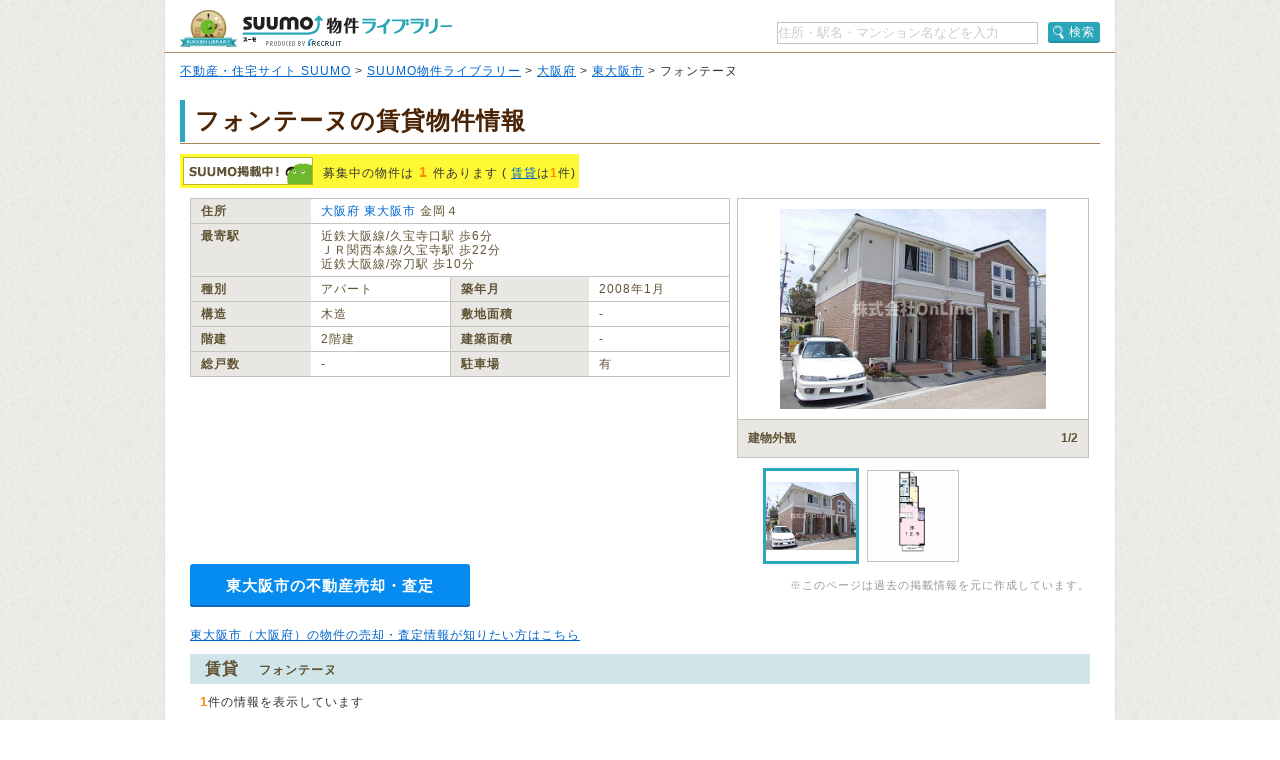

--- FILE ---
content_type: text/html;charset=UTF-8
request_url: https://suumo.jp/library/tf_27/sc_27227/to_1002124408/?bs=040
body_size: 13668
content:
<!DOCTYPE html PUBLIC "-//W3C//DTD XHTML 1.0 Transitional//EN" "http://www.w3.org/TR/xhtml1/DTD/xhtml1-transitional.dtd">
<html xmlns="http://www.w3.org/1999/xhtml" xml:lang="ja" lang="ja" xmlns:og="http://ogp.me/ns#" xmlns:fb="http://www.facebook.com/2008/fbml">
<head>
    <meta http-equiv="content-type" content="text/html; charset=utf-8" />
    <title>フォンテーヌの賃貸物件・価格情報【SUUMO】</title>
    <meta name="keywords" content="フォンテーヌ,大阪府東大阪市,物件,賃貸,マンション,新築マンション,中古マンション,SUUMO(スーモ)" />
    <meta name="description" content="フォンテーヌ/大阪府東大阪市の新築マンション、中古マンション、賃貸物件のSUUMO掲載情報がまとめて探せます。所在地は大阪府東大阪市金岡４（近鉄大阪線/久宝寺口駅 歩6分）。物件情報をまとめて探すなら【SUUMO物件ライブラリー】" />
    <meta http-equiv="content-style-type" content="text/css" />
    <meta http-equiv="content-script-type" content="text/javascript" />
    <link rel="stylesheet" type="text/css" media="screen, tv" href="/library/css/style.css?20260121" />
    <meta property="og:type" content="website" />
    <meta property="og:title" content="フォンテーヌの賃貸物件・価格情報【SUUMO】" />
    <meta property="og:image" content="https://suumo.jp/library/img/library_h1_title.png" />
    <meta property="og:url" content="https://suumo.jp/library/tf_27/sc_27227/to_1002124408/" />
    <meta property="fb:app_id" content="130714030375129" />
    <meta name="robots" content="noarchive" />
    
    <meta charset="utf-8"/>
    <script type="text/javascript" src="/library/lib/jquery.js?20260121"></script>
    <script type="text/javascript" src="/library/lib/jquery.tmpl.js?20260121"></script>
    <script type="text/javascript" src="https://www.google.com/jsapi?20260121"></script>
    
    
        
        <script type="text/javascript" src="/library/js/sa.input.js?20260121"></script>
        <script type="text/javascript" src="/library/js/sa.eventBind.js?20260121"></script>
        <script type="text/javascript" src="/library/js/sa.conv.js?20260121"></script>
    
    <script type="text/javascript" src="/library/js/library.js?20260121"></script>
    <link rel="canonical" href="https://suumo.jp/library/tf_27/sc_27227/to_1002124408/"/>
    <link rel="shortcut icon" href="/library/img/favicon.ico" type="image/vnd.microsoft.icon" />
    <link rel="icon" href="/library/img/favicon.ico" type="image/vnd.microsoft.icon" />
    <!-- ページ内スクロール用js -->
    <script type="text/javascript">
        $(document).ready(function () {
            $('a[href^="#"]').click(function (event) {
                var id = $(this).attr("href");
                var offset = 60;
                var target = $(id).offset().top - offset;
                $('html, body').animate({ scrollTop: target }, 500);
                event.preventDefault();
                return false;
            });
        });
    </script>
    
        <!-- Start Visual Website Optimizer Asynchronous Code -->
        <script type="text/javascript">
            var _vwo_code = (function () {
                var account_id = 102387,
                    settings_tolerance = 2000,
                    library_tolerance = 2500,
                    use_existing_jquery = false,
                    f = false, d = document; return { use_existing_jquery : function () { return use_existing_jquery; }, library_tolerance : function () { return library_tolerance; }, finish : function () { if (!f) { f = true;var a = d.getElementById('_vis_opt_path_hides'); if (a) a.parentNode.removeChild(a); } }, finished : function () { return f; },load : function (a) { var b = d.createElement('script'); b.src = a; b.type = 'text/javascript'; b.innerText; b.onerror = function () { _vwo_code.finish(); }; d.getElementsByTagName('head')[0].appendChild(b); }, init:function () { settings_timer=setTimeout('_vwo_code.finish()', settings_tolerance); var a = d.createElement('style'), b = 'body{opacity:0 !important;filter:alpha(opacity=0) !important;background:none !important;}', h = d.getElementsByTagName('head')[0]; a.setAttribute('id','_vis_opt_path_hides'); a.setAttribute('type','text/css'); if (a.styleSheet) a.styleSheet.cssText=b; else a.appendChild(d.createTextNode(b)); h.appendChild(a); this.load('//dev.visualwebsiteoptimizer.com/j.php?a=' + account_id + '&u=' + encodeURIComponent(d.URL) + '&r=' + Math.random()); return settings_timer;}}; } ()); _vwo_settings_timer = _vwo_code.init();
        </script>
        <!-- End Visual Website Optimizer Asynchronous Code -->
    
</head>

<body id="pageTop">
    
    <!-- ↓wrapper↓ -->
    <div id="wrapper">
        <!-- ↓header↓ -->
        <div id="header" class="bdLBrownB1">
            
        <div class="cFix fl">
            <div class="fl" title="SUUMO（スーモ）物件ライブラリー"><a href="/library/" class="b headH1title">SUUMO（スーモ）物件ライブラリー</a></div>
        </div>
        <ul class="cFix mT10 pB5">
            <li class="fr cFix w323 pT2">
                <div class="fl"><input name="kns" type="text" class="w259 TF tfSch h20" id="kns01" title="住所・駅名・マンション名などを入力" value="住所・駅名・マンション名などを入力"  onkeyDown="change(event.keyCode)"/></div>
                <div class="fr"><a  href="javascript:void(0)" class="action_btn action_btn--searchIcon"><span class="ic icSearch" title="検索" onClick="searchHeaderButton();return false;">検索</span></a></div>
                <script type="text/javascript">
                  function change(code){
                    if(code == 13){
                      searchHeaderButton();
                    }else{
                      return;
                    }
                  }
                  function searchHeaderButton(){
                    if($("#kns01").val() == "住所・駅名・マンション名などを入力"){
                      alert("キーワードを入力してください");
                      return false;
                    }else if(!$("#kns01").val().match(/[^\s$^　$]/)){
                      alert("キーワードを入力してください");
                      return false;
                    }
                    location.href = "/library/search/ichiran.html?qr=" + encodeURIComponent($("#kns01").val());
                    return false;
                  }
                </script>
            </li>
        </ul>
    
        </div>
        <!-- ↑header↑ -->
        <!-- ↓pankuzu↓ -->
        
        <div class="pT10 pB5 pH15 bgWhite bdLTGrayL bdLTGrayR">
            
                <a href="https://suumo.jp/">不動産・住宅サイト SUUMO</a> &gt;
            
                <a href="https://suumo.jp/library/">SUUMO物件ライブラリー</a> &gt;
            
                <a href="https://suumo.jp/library/tf_27/">大阪府</a> &gt;
            
                <a href="https://suumo.jp/library/tf_27/sc_27227/">東大阪市</a> &gt;
            
            フォンテーヌ
        </div>
    
        <!-- ↑pankuzu↑ -->
        <!-- ↓bottomWrapper↓ -->
        <div id="bottomWrapper">
            <!-- ↓contents↓ -->
            <div id="contents">
                <div class="h1title">
                    <h1>フォンテーヌの賃貸物件情報</h1>
                </div>
                <div class="cFix">
                    <div class="bgYellow p3 mT10 fl cFix">
                        <p class="fl offLeft icSuumoKeisai s mR10">SUUMO掲載中</p>
                        <p class="fl lh14 pT8">募集中の物件は<span class="fs14 mH5 fgOrange bld">1</span>件あります
                            (
                            
                            
                                <a href="#chintai">賃貸</a>は<span class="fgOrange bld">1</span>件)
                        </p>
                    </div>
                </div>

                <div class="cFix p10 W900"><!-- maincontents -->
                    <div class="cFix">
                        <div class="fl w540 mR7 mB10">
                            <table border="0" cellspacing="0" cellpadding="0" class="w540 bdLLGray tlf fgBrown fs12">
                                <tbody>
                                    <tr>
                                        <th valign="top" scope="row"
                                            class="bdLLGrayL bdLLGrayT bdLLGrayB bgLLLGray w100 pH10 pV5 lh14 bld">住所
                                        </th>
                                        <td valign="top" colspan="3" class="bdLLGrayT bdLLGrayB pH10 pV5 lh14"><a href="/library/tf_27/" class="tdNone" >大阪府</a> <a href="/library/tf_27/sc_27227/" class="tdNone" >東大阪市</a> 金岡４</td>
                                    </tr>
                                    <tr>
                                        <th valign="top" scope="row"
                                            class="bdLLGrayL bdLLGrayT dLLGrayB bgLLLGray w100 pH10 pV5 lh14 bld">最寄駅
                                        </th>
                                        <td valign="top" colspan="3" class="bdLLGrayT bdLLGrayB pH10 pV5 lh14">
                                            
                                                近鉄大阪線/久宝寺口駅 歩6分
                                                <br/>
                                            
                                            
                                                ＪＲ関西本線/久宝寺駅 歩22分
                                                <br />
                                            
                                            
                                                近鉄大阪線/弥刀駅 歩10分
                                                <br/>
                                            
                                        </td>
                                    </tr>
                                    <tr>
                                        <th valign="top" scope="row"
                                            class="bdLLGrayL bdLLGrayT bdLLGrayB bgLLLGray w100 pH10 pV5 lh14 bld">種別
                                        </th>
                                        <td valign="top" class="bdLLGrayT bdLLGrayB pH10 pV5 w186 lh14">アパート</td>
                                        <th valign="top" scope="row"
                                            class="bdLLGrayL bdLLGrayT bgLLLGray w100 pH10 pV5 lh14 bld">築年月</th>
                                        <td valign="top" class="bdLLGrayT bdLLGrayB pH10 pV5 w186 lh14">2008年1月</td>
                                    </tr>
                                    <tr>
                                        <th valign="top" scope="row"
                                            class="bdLLGrayL bdLLGrayT bdLLGrayB bgLLLGray w100 pH10 pV5 lh14 bld">構造
                                        </th>
                                        <td valign="top" class="bdLLGrayT bdLLGrayB pH10 pV5 w186 lh14">木造</td>
                                        <th valign="top" scope="row"
                                            class="bdLLGrayL bdLLGrayT bdLLGrayB bgLLLGray w100 pH10 pV5 lh14 bld">敷地面積
                                        </th>
                                        <td valign="top" class="bdLLGrayT bdLLGrayB pH10 pV5 w186 lh14">‐</td>
                                    </tr>
                                    <tr>
                                        <th valign="top" scope="row"
                                            class="bdLLGrayL bdLLGrayT bdLLGrayB bgLLLGray w100 pH10 pV5 lh14 bld">階建
                                        </th>
                                        <td valign="top" class="bdLLGrayT bdLLGrayB pH10 pV5 w186 lh14">2階建</td>
                                        <th valign="top" scope="row"
                                            class="bdLLGrayL bdLLGrayT bdLLGrayB bgLLLGray w100 pH10 pV5 lh14 bld">建築面積
                                        </th>
                                        <td valign="top" class="bdLLGrayT bdLLGrayB pH10 pV5 w186 lh14">‐</td>
                                    </tr>
                                    <tr>
                                        <th valign="top" scope="row"
                                            class="bdLLGrayL bdLLGrayT bdLLGrayB bgLLLGray w100 pH10 pV5 lh14 bld">総戸数
                                        </th>
                                        <td valign="top" class="bdLLGrayT bdLLGrayB pH10 pV5 w186 lh14">‐</td>
                                        <th valign="top" scope="row"
                                            class="bdLLGrayL bdLLGrayT bdLLGrayB bgLLLGray w100 pH10 pV5 lh14 bld">駐車場
                                        </th>
                                        <td valign="top" class="bdLLGrayT bdLLGrayB pH10 pV5 w186 lh14">有</td>
                                    </tr>
                                </tbody>
                            </table>
                            
                            
                            
                        </div>

                        <div class="fl pr">
                            
                            
                                <div id="js-slick" class="slick">
                                    <div class="slick-main">
                                        <div class="slick_object">
                                            <div id="js-slick-object" class="slick_object-main">
                                                <a href="javascript:void(0);" id="js-modal-trigger"
                                                    class="slick_object-main-item">
                                                    <img src="https://img01.suumo.com/front/gazo/fr/bukken/587/100483070587/100483070587_go.jpg"
                                                        alt="建物外観"
                                                        data-modal-object="https://img01.suumo.com/front/gazo/fr/bukken/587/100483070587/100483070587_go.jpg"
                                                        data-modal-width="500" data-modal-height="480"
                                                        onerror="this.onerror=null;this.src='/library/img/suumobook.png'"
                                                        loading="eager" />
                                                </a>
                                            </div>
                                            <div class="slick_object-info">
                                                <div id="js-slick-text" class="slick_object-info-title">建物外観</div>
                                                <div class="slick_object-info-pagenation"><span
                                                        id="js-slick-num">1</span>/2
                                                </div>
                                            </div>
                                        </div>
                                    </div>
                                    <div class="slick-sub">
                                        <div class="slick_carousel">
                                            
                                            <div class="slick_carousel-thumb">
                                                <ul id="js-slick-slider" class="slick_carousel-thumb-list">
                                                    <li>
                                                        <a href="https://img01.suumo.com/front/gazo/fr/bukken/587/100483070587/100483070587_go.jpg" class="slick_carousel_object js-slick-thumb"
                                                            data-modal-width="500" data-modal-height="480"><span
                                                                class="slick_carousel_object-item">
                                                                <img src="https://img01.suumo.com/front/gazo/fr/bukken/587/100483070587/100483070587_go.jpg"
                                                                    alt="建物外観"
                                                                    data-slick-thumb="1"
                                                                    onerror="this.onerror=null;this.src='/library/img/suumobook.png';this.parentNode.parentNode.href='/library/img/suumobook.png'"
                                                                    loading="eager" /></span></a>
                                                    </li>
                                                    <li>
                                                        <a href="https://img01.suumo.com/front/gazo/fr/bukken/587/100483070587/100483070587_co.jpg" class="slick_carousel_object js-slick-thumb"
                                                            data-modal-width="500" data-modal-height="480"><span
                                                                class="slick_carousel_object-item">
                                                                <img src="https://img01.suumo.com/front/gazo/fr/bukken/587/100483070587/100483070587_co.jpg"
                                                                    alt="間取り図"
                                                                    data-slick-thumb="2"
                                                                    onerror="this.onerror=null;this.src='/library/img/suumobook.png';this.parentNode.parentNode.href='/library/img/suumobook.png'"
                                                                    loading="eager" /></span></a>
                                                    </li>
                                                </ul>
                                            </div>
                                            
                                        </div>
                                    </div>
                                </div>
                            
                        </div>

                </div>
                <div class="fr">
                    <br />
                    <div class="fgLTGray fs11">※このページは過去の掲載情報を元に作成しています。</div>
                </div>
                <div class="baikyaku-button">
                    <a class="baikyaku-button_link"
                        href="/jj/kaisha/shiryou/JJ050FG510/?ar=000&amp;bs=100&amp;senimotokbn=1&amp;sms=D"
                        target="_blank">東大阪市の不動産売却・査定</a>
                </div>
            </div><!-- /maincontents -->

            <p class="mT10 mB10 mL10">
                <a href="https://suumo.jp/baikyaku/osaka/sc_higashiosaka/top/" target="_blank">東大阪市（大阪府）の物件の売却・査定情報が知りたい方はこちら</a>
            </p>

            
            <div id="cassettearea" class="mT5"><!-- cassettearea -->
                

                

                
                    <h2 id="chintai" class="caseBlue">賃貸<span class="fs12 mL20">フォンテーヌ</span></h2>
                    <div class="mH10 mTB10">
                        <p><span class="fs13 fgOrange bld">1</span>件の情報を表示しています</p>
                    </div>
                    <div class="caseBukken cFix">
                        <table class="bdLLGray fgBrown fs13 wFull">
                            <tbody>
                                <tr>
                                    <th valign="top" scope="row" class="bdLLGrayT bgLLLGray fgBrown taC pH15 pV5 lh14 bld"> イメージ</th>
                                    <th valign="top" scope="row" class="bdLLGrayL bdLLGrayT bgLLLGray fgBrown taC pH15 pV5 lh14 bld w65">間取り</th>
                                    <th valign="top" scope="row" class="bdLLGrayL bdLLGrayT bgLLLGray fgBrown taC pH15 pV5 lh14 bld w65">価格</th>
                                    <th valign="top" scope="row" class="bdLLGrayL bdLLGrayT bgLLLGray fgBrown taC pH15 pV5 lh14 bld w75">専有面積</th>
                                    <th valign="top" scope="row" class="bdLLGrayL bdLLGrayT bgLLLGray fgBrown taC pH15 pV5 lh14 bld w30">方位</th>
                                    <th valign="top" scope="row" class="bdLLGrayL bdLLGrayT bgLLLGray fgBrown taC pH15 pV5 lh14 bld w65">入居時期</th>
                                    <th valign="top" scope="row" class="bdLLGrayL bdLLGrayT bdLLGrayR bgLLLGray fgBrown taC pH10 pV5 lh14 bld">&nbsp;</th>
                                </tr>

                                
                                    <tr class="caseBukken">
                                        <td valign="top" scope="row" class="bdLLGrayT taC pH12 pV5 w165 breakA">
                                            <div class="taC pH10">
                                                <a href="https://suumo.jp/chintai/bc_100483070587/" class="fs12 bld" target="_blank">近鉄大阪線/久宝寺口駅 歩6分</a>
                                            </div>
                                            <div class="cFix pT10 pB7 w160 mHA">
                                                <div class="fl w75 mR10">
                                                    <a href="https://suumo.jp/chintai/bc_100483070587/" class="w75 h75 resizeImageAnchor"
                                                        target="_blank">
                                                        
                                                            <img src="https://img01.suumo.com/front/gazo/fr/bukken/587/100483070587/100483070587_gt.jpg"
                                                                class="mw75 mh75 ma"
                                                                loading="eager" />
                                                            
                                                        
                                                        
                                                    </a>
                                                </div>
                                                <div class="fl w75">
                                                    <a href="https://suumo.jp/chintai/bc_100483070587/" class="w75 h75 resizeImageAnchor"
                                                        target="_blank">
                                                        
                                                            <img src="https://img01.suumo.com/front/gazo/fr/bukken/587/100483070587/100483070587_ct.jpg"
                                                                class="mw75 mh75 ma"
                                                                loading="eager" />
                                                            
                                                        
                                                        
                                                    </a>
                                                </div>
                                            </div>
                                            <div class="fs11 taC pH10 bld fgOrange">
                                                <a href="https://suumo.jp/chintai/bc_100483070587/" target="_blank">20枚</a>の写真があります
                                            </div>
                                        </td>
                                        <td valign="top" scope="row" class="bdLLGrayL bdLLGrayT taC pH15 pV5 TF breakA">ワンルーム</td>
                                        <td valign="top" scope="row" class="bdLLGrayL bdLLGrayT taC pH15 pV5 TF breakA"><span
                                                class="fs13 fgOrange bld">6.85万円</span></td>
                                        <td valign="top" scope="row" class="bdLLGrayL bdLLGrayT taC pH15 pV5 TF breakA">32.9平米</td>
                                        <td valign="top" scope="row" class="bdLLGrayL bdLLGrayT taC pH15 pV5 TF breakA">南西</td>
                                        <td valign="top" scope="row" class="bdLLGrayL bdLLGrayT taC pH15 pV5 TF breakA">&#39;26年2月上旬</td>
                                        <td valign="top" scope="row"
                                            class="bdLLGrayL bdLLGrayT bdLLGrayR taC pH10 pV5 TF breakA">
                                            <a href="https://suumo.jp/chintai/bc_100483070587/#pageshiryou" class="s db offLeft btContact mHA"
                                                target="_blank">お問い合わせする（無料）</a>
                                            <a href="https://suumo.jp/chintai/bc_100483070587/" class="s db offLeft btSuumoDetail mT10 mHA"
                                                target="_blank">SUUMOで詳細を見る</a>
                                        </td>
                                    </tr>
                                
                            </tbody>
                        </table>
                        
                        <p class="pR10 fr fgLTGray fs11">※データ更新のタイミングにより、ごく稀に募集終了物件が掲載される場合があります。</p>
                    </div>
                
            </div><!-- /cassettearea -->
            <div class="mail_cassette">
                <h2 class="mail_cassette-header">物件情報をメールで受け取れます</h2>
                <div class="mail_cassette-body">
                    <img src="/library/img/suumo_mail.png" alt="物件情報をメールで受け取れます" width="194" height="124">
                    <div>
                        <div class="mail_cassette-text">物件ライブラリーの「募集開始メール」にご登録いただくと、フォンテーヌの新着物件や物件探しに役立つ情報をいち早くメールで受け取れます。</div>
                        <a class="mail_cassette-button" href="/jj/common/service/JJ901FM800/?touCd=1002124408">メールを受け取る(無料)</a>
                    </div>
                </div>
            </div>
            
            
            
            <div class="bdPaleGrayT"></div>

            
            

            
            
                <div id="js-eki_gaiyo-cassette" class="gaiyo-cassette"><!-- eki_gaiyo -->
                    
                        <div class="accordion-item">
                            <div class="gaiyo-title"><div class="eki_gaiyo-title_icon">
                                    <h2>久宝寺駅ってこんな場所</h2>
                                </div>
                            </div>
                            <div class="gaiyo-body">
                            <p>
                                久宝寺駅は、ＪＲ関西本線が通っていて、天王寺駅まで5分でダイレクトにアクセスできるので便利です。
                            
                            
                                <br/>駅周辺にはスーパー、コンビニ、薬局（薬店）などの商業施設があり、生活利便性が高い街です。<br/>また、幼稚園・保育園があるので、教育環境も充実しています。
                            
                                
                            
                                
                            
                            
                            
                            </p>
                            </div>
                            
                            <div class="gaiyo-notes">
                                ※掲載しているアクセス情報は2021年03月時点のものです。<br/>※経路情報、所要時間情報は平日・日中の標準的な所要時間での乗り換え経路を採用しています。
                            </div>
                            
                            
                            
                            <div class="cFix">
                                <div id="js-shikugun_gaiyo-btn" class="gaiyo-btn">
                                    <a id="gaiyo-btn_link-11890" class="gaiyo-btn_link" href="/machi/osaka/ek_11890/" target="_blank">久宝寺駅の住みやすさを見る</a>
                                </div>
                            </div>
                        </div>
                        
                        
                    
                        <div class="accordion-item is-hidden">
                            <div class="gaiyo-title"><div class="eki_gaiyo-title_icon">
                                    <h2>弥刀駅ってこんな場所</h2>
                                </div>
                            </div>
                            <div class="gaiyo-body">
                            <p>
                                弥刀駅は、近鉄大阪線が通っていて、鶴橋駅まで9分でダイレクトにアクセスできるので便利です。
                            
                            
                                
                            
                                <br/>駅周辺にはスーパー、コンビニ、薬局（薬店）などの商業施設があり、生活利便性が高い街です。<br/>また、幼稚園・保育園、小学校、中学校があるので、教育環境も充実しています。
                            
                                
                            
                            
                            
                            </p>
                            </div>
                            
                            <div class="gaiyo-notes">
                                ※掲載しているアクセス情報は2021年03月時点のものです。<br/>※経路情報、所要時間情報は平日・日中の標準的な所要時間での乗り換え経路を採用しています。
                            </div>
                            
                            
                            
                            <div class="cFix">
                                <div id="js-shikugun_gaiyo-btn" class="gaiyo-btn">
                                    <a id="gaiyo-btn_link-37090" class="gaiyo-btn_link" href="/machi/osaka/ek_37090/" target="_blank">弥刀駅の住みやすさを見る</a>
                                </div>
                            </div>
                        </div>
                        
                        
                    
                        <div class="accordion-item is-hidden">
                            <div class="gaiyo-title"><div class="eki_gaiyo-title_icon">
                                    <h2>久宝寺口駅ってこんな場所</h2>
                                </div>
                            </div>
                            <div class="gaiyo-body">
                            <p>
                                久宝寺口駅は、近鉄大阪線が運行していて、乗り換えなしで鶴橋駅まで13分で行くことができます。
                            
                            
                                
                            
                                
                            
                                <br/>駅周辺にはスーパー、コンビニ、薬局（薬店）などの商業施設があり、生活利便性が高い街です。<br/>また、幼稚園・保育園、小学校、中学校があるので、教育環境も充実しています。
                            
                            
                            
                            </p>
                            </div>
                            
                            <div class="gaiyo-notes">
                                ※掲載しているアクセス情報は2021年03月時点のものです。<br/>※経路情報、所要時間情報は平日・日中の標準的な所要時間での乗り換え経路を採用しています。
                            </div>
                            
                            
                            
                            <div class="cFix">
                                <div id="js-shikugun_gaiyo-btn" class="gaiyo-btn">
                                    <a id="gaiyo-btn_link-11900" class="gaiyo-btn_link" href="/machi/osaka/ek_11900/" target="_blank">久宝寺口駅の住みやすさを見る</a>
                                </div>
                            </div>
                        </div>
                        
                        
                            <div class="accordion">
                                <a href="javascript:void(0);" class="js-accordion-trigger">
                                    <p class="accordion--open">
                                        <span class="accordion--open-icon"></span>
                                        <span class="accordion--open-text">他の駅を見る</span>
                                    </p>
                                    <p class="accordion--close" style="display: none">
                                        <span class="accordion--close-icon"></span>
                                        <span class="accordion--close-text">閉じる</span>
                                    </p>

                                </a>
                            </div>
                        
                    
                </div><!-- /eki_gaiyo -->
                <div class="bdPaleGrayT"></div>
            
            
            
                <div id="js-rosen_info" class="rosen_info-cassette"><!-- rosen_info -->
                    
                        <div class="accordion-item">
                            <div class="rosen_info-title">
                                <div class="rosen_info-title_icon">
                                    <h2>久宝寺駅の路線情報</h2>
                                </div>
                            </div>
                            <div class="rosen_info js-rosenTab">
                                <div class="rosen_info-nav">
                                    <ul class="rosen_info-nav_list">
                                        
                                                <li class="rosen_info-nav_btn js-rosenTabBtn is-active"><span class="rosen_info-nav_text">ＪＲ関西本線</span></li>
                                        
                                                <li class="rosen_info-nav_btn js-rosenTabBtn"><span class="rosen_info-nav_text">ＪＲおおさか東線</span></li>
                                        
                                    </ul>
                                </div>
                                <div class="rosen_info-body js-rosenSlider" data-ol-has-click-handler="">
                                
                                    <div class="rosen_info-body_item js-rosenTabBody">
                                        <div class="rosen_congestion">
                                        
                                            <ul class="rosen_congestion-list">
                                                
                                                    <li class="rosen_congestion-item">ＪＲ関西本線(混雑率：118%(八田→名古屋))</li>
                                                
                                                    <li class="rosen_congestion-item">ＪＲ関西本線(混雑率：109%(東部市場前→天王寺))</li>
                                                
                                                    <li class="rosen_congestion-item">ＪＲ関西本線(混雑率：95%(久宝寺→天王寺))</li>
                                                
                                            </ul>
                                        
                                        </div>
                                        <div class="rosen-slider js-rosenSliderWrapper">
                                            <div class="rosen-slider_arrow rosen-slider_arrow--prev">
                                                <a href="javascript:void(0);" class="rosen-slider_prev js-rosenSliderPrev">前へ</a>
                                            </div>
                                            <div class="rosen-slider_stage">
                                                <ul class="rosen_station-list js-rosenSliderSlides">
                                                    
                                                        <li class="rosen_station-item js-rosenSliderItem">
                                                            <a href="/osaka/ek_16980/" class="rosen_station-btn" target="_blank">
                                                                <span class="rosen_station-inner"><span class="rosen_station-text">ＪＲ難波</span></span>
                                                            </a>
                                                        </li>
                                                    
                                                        <li class="rosen_station-item js-rosenSliderItem">
                                                            <a href="/osaka/ek_03680/" class="rosen_station-btn" target="_blank">
                                                                <span class="rosen_station-inner"><span class="rosen_station-text">今宮</span></span>
                                                            </a>
                                                        </li>
                                                    
                                                        <li class="rosen_station-item js-rosenSliderItem">
                                                            <a href="/osaka/ek_19070/" class="rosen_station-btn" target="_blank">
                                                                <span class="rosen_station-inner"><span class="rosen_station-text">新今宮</span></span>
                                                            </a>
                                                        </li>
                                                    
                                                        <li class="rosen_station-item js-rosenSliderItem">
                                                            <a href="/osaka/ek_25421/" class="rosen_station-btn" target="_blank">
                                                                <span class="rosen_station-inner"><span class="rosen_station-text">天王寺</span></span>
                                                            </a>
                                                        </li>
                                                    
                                                        <li class="rosen_station-item js-rosenSliderItem">
                                                            <a href="/osaka/ek_25810/" class="rosen_station-btn" target="_blank">
                                                                <span class="rosen_station-inner"><span class="rosen_station-text">東部市場前</span></span>
                                                            </a>
                                                        </li>
                                                    
                                                        <li class="rosen_station-item js-rosenSliderItem">
                                                            <a href="/osaka/ek_33323/" class="rosen_station-btn" target="_blank">
                                                                <span class="rosen_station-inner"><span class="rosen_station-text">平野</span></span>
                                                            </a>
                                                        </li>
                                                    
                                                        <li class="rosen_station-item js-rosenSliderItem">
                                                            <a href="/osaka/ek_09000/" class="rosen_station-btn" target="_blank">
                                                                <span class="rosen_station-inner"><span class="rosen_station-text">加美</span></span>
                                                            </a>
                                                        </li>
                                                    
                                                        <li class="rosen_station-item js-rosenSliderItem is-active">
                                                            <a href="/osaka/ek_11890/" class="rosen_station-btn" target="_blank">
                                                                <span class="rosen_station-inner"><span class="rosen_station-text">久宝寺</span></span>
                                                            </a>
                                                        </li>
                                                    
                                                        <li class="rosen_station-item js-rosenSliderItem">
                                                            <a href="/osaka/ek_39640/" class="rosen_station-btn" target="_blank">
                                                                <span class="rosen_station-inner"><span class="rosen_station-text">八尾</span></span>
                                                            </a>
                                                        </li>
                                                    
                                                        <li class="rosen_station-item js-rosenSliderItem">
                                                            <a href="/osaka/ek_17190/" class="rosen_station-btn" target="_blank">
                                                                <span class="rosen_station-inner"><span class="rosen_station-text">志紀</span></span>
                                                            </a>
                                                        </li>
                                                    
                                                        <li class="rosen_station-item js-rosenSliderItem">
                                                            <a href="/osaka/ek_08003/" class="rosen_station-btn" target="_blank">
                                                                <span class="rosen_station-inner"><span class="rosen_station-text">柏原</span></span>
                                                            </a>
                                                        </li>
                                                    
                                                        <li class="rosen_station-item js-rosenSliderItem">
                                                            <a href="/osaka/ek_22163/" class="rosen_station-btn" target="_blank">
                                                                <span class="rosen_station-inner"><span class="rosen_station-text">高井田</span></span>
                                                            </a>
                                                        </li>
                                                    
                                                        <li class="rosen_station-item js-rosenSliderItem">
                                                            <a href="/osaka/ek_10000/" class="rosen_station-btn" target="_blank">
                                                                <span class="rosen_station-inner"><span class="rosen_station-text">河内堅上</span></span>
                                                            </a>
                                                        </li>
                                                    
                                                        <li class="rosen_station-item js-rosenSliderItem">
                                                            <a href="/nara/ek_16730/" class="rosen_station-btn" target="_blank">
                                                                <span class="rosen_station-inner"><span class="rosen_station-text">三郷</span></span>
                                                            </a>
                                                        </li>
                                                    
                                                        <li class="rosen_station-item js-rosenSliderItem">
                                                            <a href="/nara/ek_05190/" class="rosen_station-btn" target="_blank">
                                                                <span class="rosen_station-inner"><span class="rosen_station-text">王寺</span></span>
                                                            </a>
                                                        </li>
                                                    
                                                        <li class="rosen_station-item js-rosenSliderItem">
                                                            <a href="/nara/ek_34930/" class="rosen_station-btn" target="_blank">
                                                                <span class="rosen_station-inner"><span class="rosen_station-text">法隆寺</span></span>
                                                            </a>
                                                        </li>
                                                    
                                                        <li class="rosen_station-item js-rosenSliderItem">
                                                            <a href="/nara/ek_40410/" class="rosen_station-btn" target="_blank">
                                                                <span class="rosen_station-inner"><span class="rosen_station-text">大和小泉</span></span>
                                                            </a>
                                                        </li>
                                                    
                                                        <li class="rosen_station-item js-rosenSliderItem">
                                                            <a href="/nara/ek_14490/" class="rosen_station-btn" target="_blank">
                                                                <span class="rosen_station-inner"><span class="rosen_station-text">郡山</span></span>
                                                            </a>
                                                        </li>
                                                    
                                                        <li class="rosen_station-item js-rosenSliderItem">
                                                            <a href="/nara/ek_27970/" class="rosen_station-btn" target="_blank">
                                                                <span class="rosen_station-inner"><span class="rosen_station-text">奈良</span></span>
                                                            </a>
                                                        </li>
                                                    
                                                        <li class="rosen_station-item js-rosenSliderItem">
                                                            <a href="/nara/ek_27990/" class="rosen_station-btn" target="_blank">
                                                                <span class="rosen_station-inner"><span class="rosen_station-text">平城山</span></span>
                                                            </a>
                                                        </li>
                                                    
                                                        <li class="rosen_station-item js-rosenSliderItem">
                                                            <a href="/kyoto/ek_11650/" class="rosen_station-btn" target="_blank">
                                                                <span class="rosen_station-inner"><span class="rosen_station-text">木津</span></span>
                                                            </a>
                                                        </li>
                                                    
                                                        <li class="rosen_station-item js-rosenSliderItem">
                                                            <a href="/kyoto/ek_09570/" class="rosen_station-btn" target="_blank">
                                                                <span class="rosen_station-inner"><span class="rosen_station-text">加茂</span></span>
                                                            </a>
                                                        </li>
                                                    
                                                        <li class="rosen_station-item js-rosenSliderItem">
                                                            <a href="/kyoto/ek_07780/" class="rosen_station-btn" target="_blank">
                                                                <span class="rosen_station-inner"><span class="rosen_station-text">笠置</span></span>
                                                            </a>
                                                        </li>
                                                    
                                                        <li class="rosen_station-item js-rosenSliderItem">
                                                            <a href="/kyoto/ek_05550/" class="rosen_station-btn" target="_blank">
                                                                <span class="rosen_station-inner"><span class="rosen_station-text">大河原</span></span>
                                                            </a>
                                                        </li>
                                                    
                                                        <li class="rosen_station-item js-rosenSliderItem">
                                                            <a href="/kyoto/ek_24590/" class="rosen_station-btn" target="_blank">
                                                                <span class="rosen_station-inner"><span class="rosen_station-text">月ケ瀬口</span></span>
                                                            </a>
                                                        </li>
                                                    
                                                </ul>
                                            </div>
                                            <div class="rosen-slider_arrow rosen-slider_arrow--next">
                                                <a href="javascript:void(0);" class="rosen-slider_next js-rosenSliderNext">次へ</a>
                                            </div>
                                        </div>
                                    </div>
                                
                                    <div class="rosen_info-body_item js-rosenTabBody is-hidden">
                                        <div class="rosen_congestion">
                                        
                                            <ul class="rosen_congestion-list">
                                                
                                                    <li class="rosen_congestion-item">ＪＲおおさか東線(混雑率：73%(久宝寺→放出))</li>
                                                
                                            </ul>
                                        
                                        </div>
                                        <div class="rosen-slider js-rosenSliderWrapper">
                                            <div class="rosen-slider_arrow rosen-slider_arrow--prev">
                                                <a href="javascript:void(0);" class="rosen-slider_prev js-rosenSliderPrev">前へ</a>
                                            </div>
                                            <div class="rosen-slider_stage">
                                                <ul class="rosen_station-list js-rosenSliderSlides">
                                                    
                                                        <li class="rosen_station-item js-rosenSliderItem">
                                                            <a href="/osaka/ek_05680/" class="rosen_station-btn" target="_blank">
                                                                <span class="rosen_station-inner"><span class="rosen_station-text">大阪</span></span>
                                                            </a>
                                                        </li>
                                                    
                                                        <li class="rosen_station-item js-rosenSliderItem">
                                                            <a href="/osaka/ek_19133/" class="rosen_station-btn" target="_blank">
                                                                <span class="rosen_station-inner"><span class="rosen_station-text">新大阪</span></span>
                                                            </a>
                                                        </li>
                                                    
                                                        <li class="rosen_station-item js-rosenSliderItem">
                                                            <a href="/osaka/ek_80785/" class="rosen_station-btn" target="_blank">
                                                                <span class="rosen_station-inner"><span class="rosen_station-text">南吹田</span></span>
                                                            </a>
                                                        </li>
                                                    
                                                        <li class="rosen_station-item js-rosenSliderItem">
                                                            <a href="/osaka/ek_80790/" class="rosen_station-btn" target="_blank">
                                                                <span class="rosen_station-inner"><span class="rosen_station-text">ＪＲ淡路</span></span>
                                                            </a>
                                                        </li>
                                                    
                                                        <li class="rosen_station-item js-rosenSliderItem">
                                                            <a href="/osaka/ek_80795/" class="rosen_station-btn" target="_blank">
                                                                <span class="rosen_station-inner"><span class="rosen_station-text">城北公園通</span></span>
                                                            </a>
                                                        </li>
                                                    
                                                        <li class="rosen_station-item js-rosenSliderItem">
                                                            <a href="/osaka/ek_80800/" class="rosen_station-btn" target="_blank">
                                                                <span class="rosen_station-inner"><span class="rosen_station-text">ＪＲ野江</span></span>
                                                            </a>
                                                        </li>
                                                    
                                                        <li class="rosen_station-item js-rosenSliderItem">
                                                            <a href="/osaka/ek_17230/" class="rosen_station-btn" target="_blank">
                                                                <span class="rosen_station-inner"><span class="rosen_station-text">鴫野</span></span>
                                                            </a>
                                                        </li>
                                                    
                                                        <li class="rosen_station-item js-rosenSliderItem">
                                                            <a href="/osaka/ek_30960/" class="rosen_station-btn" target="_blank">
                                                                <span class="rosen_station-inner"><span class="rosen_station-text">放出</span></span>
                                                            </a>
                                                        </li>
                                                    
                                                        <li class="rosen_station-item js-rosenSliderItem">
                                                            <a href="/osaka/ek_80802/" class="rosen_station-btn" target="_blank">
                                                                <span class="rosen_station-inner"><span class="rosen_station-text">高井田中央</span></span>
                                                            </a>
                                                        </li>
                                                    
                                                        <li class="rosen_station-item js-rosenSliderItem">
                                                            <a href="/osaka/ek_80803/" class="rosen_station-btn" target="_blank">
                                                                <span class="rosen_station-inner"><span class="rosen_station-text">ＪＲ河内永和</span></span>
                                                            </a>
                                                        </li>
                                                    
                                                        <li class="rosen_station-item js-rosenSliderItem">
                                                            <a href="/osaka/ek_80804/" class="rosen_station-btn" target="_blank">
                                                                <span class="rosen_station-inner"><span class="rosen_station-text">ＪＲ俊徳道</span></span>
                                                            </a>
                                                        </li>
                                                    
                                                        <li class="rosen_station-item js-rosenSliderItem">
                                                            <a href="/osaka/ek_80805/" class="rosen_station-btn" target="_blank">
                                                                <span class="rosen_station-inner"><span class="rosen_station-text">ＪＲ長瀬</span></span>
                                                            </a>
                                                        </li>
                                                    
                                                        <li class="rosen_station-item js-rosenSliderItem">
                                                            <a href="/osaka/ek_80808/" class="rosen_station-btn" target="_blank">
                                                                <span class="rosen_station-inner"><span class="rosen_station-text">衣摺加美北</span></span>
                                                            </a>
                                                        </li>
                                                    
                                                        <li class="rosen_station-item js-rosenSliderItem">
                                                            <a href="/osaka/ek_80806/" class="rosen_station-btn" target="_blank">
                                                                <span class="rosen_station-inner"><span class="rosen_station-text">新加美</span></span>
                                                            </a>
                                                        </li>
                                                    
                                                        <li class="rosen_station-item js-rosenSliderItem is-active">
                                                            <a href="/osaka/ek_11890/" class="rosen_station-btn" target="_blank">
                                                                <span class="rosen_station-inner"><span class="rosen_station-text">久宝寺</span></span>
                                                            </a>
                                                        </li>
                                                    
                                                </ul>
                                            </div>
                                            <div class="rosen-slider_arrow rosen-slider_arrow--next">
                                                <a href="javascript:void(0);" class="rosen-slider_next js-rosenSliderNext">次へ</a>
                                            </div>
                                        </div>
                                    </div>
                                
                                </div>
                                <div class="rosen_info-notes">
                                    <div>※こちらは定員乗車の基準を100%とした、2017年の国土交通省のデータより抜粋しています。詳細について、<a href='https://www.mlit.go.jp/report/press/tetsudo04_hh_000068.html' target='_blank'>こちら</a>をご覧ください。</div>
                                </div>
                            </div>
                        </div>
                        
                    
                        <div class="accordion-item is-hidden">
                            <div class="rosen_info-title">
                                <div class="rosen_info-title_icon">
                                    <h2>弥刀駅の路線情報</h2>
                                </div>
                            </div>
                            <div class="rosen_info js-rosenTab">
                                <div class="rosen_info-nav">
                                    <ul class="rosen_info-nav_list">
                                        
                                                <li class="rosen_info-nav_btn js-rosenTabBtn is-active"><span class="rosen_info-nav_text">近鉄大阪線</span></li>
                                        
                                    </ul>
                                </div>
                                <div class="rosen_info-body js-rosenSlider" data-ol-has-click-handler="">
                                
                                    <div class="rosen_info-body_item js-rosenTabBody">
                                        <div class="rosen_congestion">
                                        
                                        </div>
                                        <div class="rosen-slider js-rosenSliderWrapper">
                                            <div class="rosen-slider_arrow rosen-slider_arrow--prev">
                                                <a href="javascript:void(0);" class="rosen-slider_prev js-rosenSliderPrev">前へ</a>
                                            </div>
                                            <div class="rosen-slider_stage">
                                                <ul class="rosen_station-list js-rosenSliderSlides">
                                                    
                                                        <li class="rosen_station-item js-rosenSliderItem">
                                                            <a href="/osaka/ek_04090/" class="rosen_station-btn" target="_blank">
                                                                <span class="rosen_station-inner"><span class="rosen_station-text">大阪上本町</span></span>
                                                            </a>
                                                        </li>
                                                    
                                                        <li class="rosen_station-item js-rosenSliderItem">
                                                            <a href="/osaka/ek_25021/" class="rosen_station-btn" target="_blank">
                                                                <span class="rosen_station-inner"><span class="rosen_station-text">鶴橋</span></span>
                                                            </a>
                                                        </li>
                                                    
                                                        <li class="rosen_station-item js-rosenSliderItem">
                                                            <a href="/osaka/ek_03620/" class="rosen_station-btn" target="_blank">
                                                                <span class="rosen_station-inner"><span class="rosen_station-text">今里</span></span>
                                                            </a>
                                                        </li>
                                                    
                                                        <li class="rosen_station-item js-rosenSliderItem">
                                                            <a href="/osaka/ek_34140/" class="rosen_station-btn" target="_blank">
                                                                <span class="rosen_station-inner"><span class="rosen_station-text">布施</span></span>
                                                            </a>
                                                        </li>
                                                    
                                                        <li class="rosen_station-item js-rosenSliderItem">
                                                            <a href="/osaka/ek_18520/" class="rosen_station-btn" target="_blank">
                                                                <span class="rosen_station-inner"><span class="rosen_station-text">俊徳道</span></span>
                                                            </a>
                                                        </li>
                                                    
                                                        <li class="rosen_station-item js-rosenSliderItem">
                                                            <a href="/osaka/ek_27130/" class="rosen_station-btn" target="_blank">
                                                                <span class="rosen_station-inner"><span class="rosen_station-text">長瀬</span></span>
                                                            </a>
                                                        </li>
                                                    
                                                        <li class="rosen_station-item js-rosenSliderItem is-active">
                                                            <a href="/osaka/ek_37090/" class="rosen_station-btn" target="_blank">
                                                                <span class="rosen_station-inner"><span class="rosen_station-text">弥刀</span></span>
                                                            </a>
                                                        </li>
                                                    
                                                        <li class="rosen_station-item js-rosenSliderItem">
                                                            <a href="/osaka/ek_11900/" class="rosen_station-btn" target="_blank">
                                                                <span class="rosen_station-inner"><span class="rosen_station-text">久宝寺口</span></span>
                                                            </a>
                                                        </li>
                                                    
                                                        <li class="rosen_station-item js-rosenSliderItem">
                                                            <a href="/osaka/ek_12370/" class="rosen_station-btn" target="_blank">
                                                                <span class="rosen_station-inner"><span class="rosen_station-text">近鉄八尾</span></span>
                                                            </a>
                                                        </li>
                                                    
                                                        <li class="rosen_station-item js-rosenSliderItem">
                                                            <a href="/osaka/ek_10070/" class="rosen_station-btn" target="_blank">
                                                                <span class="rosen_station-inner"><span class="rosen_station-text">河内山本</span></span>
                                                            </a>
                                                        </li>
                                                    
                                                        <li class="rosen_station-item js-rosenSliderItem">
                                                            <a href="/osaka/ek_22600/" class="rosen_station-btn" target="_blank">
                                                                <span class="rosen_station-inner"><span class="rosen_station-text">高安</span></span>
                                                            </a>
                                                        </li>
                                                    
                                                        <li class="rosen_station-item js-rosenSliderItem">
                                                            <a href="/osaka/ek_07410/" class="rosen_station-btn" target="_blank">
                                                                <span class="rosen_station-inner"><span class="rosen_station-text">恩智</span></span>
                                                            </a>
                                                        </li>
                                                    
                                                        <li class="rosen_station-item js-rosenSliderItem">
                                                            <a href="/osaka/ek_34870/" class="rosen_station-btn" target="_blank">
                                                                <span class="rosen_station-inner"><span class="rosen_station-text">法善寺</span></span>
                                                            </a>
                                                        </li>
                                                    
                                                        <li class="rosen_station-item js-rosenSliderItem">
                                                            <a href="/osaka/ek_08390/" class="rosen_station-btn" target="_blank">
                                                                <span class="rosen_station-inner"><span class="rosen_station-text">堅下</span></span>
                                                            </a>
                                                        </li>
                                                    
                                                        <li class="rosen_station-item js-rosenSliderItem">
                                                            <a href="/osaka/ek_01770/" class="rosen_station-btn" target="_blank">
                                                                <span class="rosen_station-inner"><span class="rosen_station-text">安堂</span></span>
                                                            </a>
                                                        </li>
                                                    
                                                        <li class="rosen_station-item js-rosenSliderItem">
                                                            <a href="/osaka/ek_10010/" class="rosen_station-btn" target="_blank">
                                                                <span class="rosen_station-inner"><span class="rosen_station-text">河内国分</span></span>
                                                            </a>
                                                        </li>
                                                    
                                                        <li class="rosen_station-item js-rosenSliderItem">
                                                            <a href="/osaka/ek_05700/" class="rosen_station-btn" target="_blank">
                                                                <span class="rosen_station-inner"><span class="rosen_station-text">大阪教育大前</span></span>
                                                            </a>
                                                        </li>
                                                    
                                                        <li class="rosen_station-item js-rosenSliderItem">
                                                            <a href="/nara/ek_21160/" class="rosen_station-btn" target="_blank">
                                                                <span class="rosen_station-inner"><span class="rosen_station-text">関屋</span></span>
                                                            </a>
                                                        </li>
                                                    
                                                        <li class="rosen_station-item js-rosenSliderItem">
                                                            <a href="/nara/ek_29510/" class="rosen_station-btn" target="_blank">
                                                                <span class="rosen_station-inner"><span class="rosen_station-text">二上</span></span>
                                                            </a>
                                                        </li>
                                                    
                                                        <li class="rosen_station-item js-rosenSliderItem">
                                                            <a href="/nara/ek_12270/" class="rosen_station-btn" target="_blank">
                                                                <span class="rosen_station-inner"><span class="rosen_station-text">近鉄下田</span></span>
                                                            </a>
                                                        </li>
                                                    
                                                        <li class="rosen_station-item js-rosenSliderItem">
                                                            <a href="/nara/ek_13890/" class="rosen_station-btn" target="_blank">
                                                                <span class="rosen_station-inner"><span class="rosen_station-text">五位堂</span></span>
                                                            </a>
                                                        </li>
                                                    
                                                        <li class="rosen_station-item js-rosenSliderItem">
                                                            <a href="/nara/ek_24680/" class="rosen_station-btn" target="_blank">
                                                                <span class="rosen_station-inner"><span class="rosen_station-text">築山</span></span>
                                                            </a>
                                                        </li>
                                                    
                                                        <li class="rosen_station-item js-rosenSliderItem">
                                                            <a href="/nara/ek_40440/" class="rosen_station-btn" target="_blank">
                                                                <span class="rosen_station-inner"><span class="rosen_station-text">大和高田</span></span>
                                                            </a>
                                                        </li>
                                                    
                                                        <li class="rosen_station-item js-rosenSliderItem">
                                                            <a href="/nara/ek_35980/" class="rosen_station-btn" target="_blank">
                                                                <span class="rosen_station-inner"><span class="rosen_station-text">松塚</span></span>
                                                            </a>
                                                        </li>
                                                    
                                                        <li class="rosen_station-item js-rosenSliderItem">
                                                            <a href="/nara/ek_35740/" class="rosen_station-btn" target="_blank">
                                                                <span class="rosen_station-inner"><span class="rosen_station-text">真菅</span></span>
                                                            </a>
                                                        </li>
                                                    
                                                        <li class="rosen_station-item js-rosenSliderItem">
                                                            <a href="/nara/ek_40460/" class="rosen_station-btn" target="_blank">
                                                                <span class="rosen_station-inner"><span class="rosen_station-text">大和八木</span></span>
                                                            </a>
                                                        </li>
                                                    
                                                        <li class="rosen_station-item js-rosenSliderItem">
                                                            <a href="/nara/ek_38180/" class="rosen_station-btn" target="_blank">
                                                                <span class="rosen_station-inner"><span class="rosen_station-text">耳成</span></span>
                                                            </a>
                                                        </li>
                                                    
                                                        <li class="rosen_station-item js-rosenSliderItem">
                                                            <a href="/nara/ek_22040/" class="rosen_station-btn" target="_blank">
                                                                <span class="rosen_station-inner"><span class="rosen_station-text">大福</span></span>
                                                            </a>
                                                        </li>
                                                    
                                                        <li class="rosen_station-item js-rosenSliderItem">
                                                            <a href="/nara/ek_16053/" class="rosen_station-btn" target="_blank">
                                                                <span class="rosen_station-inner"><span class="rosen_station-text">桜井</span></span>
                                                            </a>
                                                        </li>
                                                    
                                                        <li class="rosen_station-item js-rosenSliderItem">
                                                            <a href="/nara/ek_40380/" class="rosen_station-btn" target="_blank">
                                                                <span class="rosen_station-inner"><span class="rosen_station-text">大和朝倉</span></span>
                                                            </a>
                                                        </li>
                                                    
                                                        <li class="rosen_station-item js-rosenSliderItem">
                                                            <a href="/nara/ek_30570/" class="rosen_station-btn" target="_blank">
                                                                <span class="rosen_station-inner"><span class="rosen_station-text">長谷寺</span></span>
                                                            </a>
                                                        </li>
                                                    
                                                        <li class="rosen_station-item js-rosenSliderItem">
                                                            <a href="/nara/ek_30170/" class="rosen_station-btn" target="_blank">
                                                                <span class="rosen_station-inner"><span class="rosen_station-text">榛原</span></span>
                                                            </a>
                                                        </li>
                                                    
                                                        <li class="rosen_station-item js-rosenSliderItem">
                                                            <a href="/nara/ek_38990/" class="rosen_station-btn" target="_blank">
                                                                <span class="rosen_station-inner"><span class="rosen_station-text">室生口大野</span></span>
                                                            </a>
                                                        </li>
                                                    
                                                        <li class="rosen_station-item js-rosenSliderItem">
                                                            <a href="/nara/ek_16830/" class="rosen_station-btn" target="_blank">
                                                                <span class="rosen_station-inner"><span class="rosen_station-text">三本松</span></span>
                                                            </a>
                                                        </li>
                                                    
                                                </ul>
                                            </div>
                                            <div class="rosen-slider_arrow rosen-slider_arrow--next">
                                                <a href="javascript:void(0);" class="rosen-slider_next js-rosenSliderNext">次へ</a>
                                            </div>
                                        </div>
                                    </div>
                                
                                </div>
                                <div class="rosen_info-notes">
                                    <div>※こちらは定員乗車の基準を100%とした、2017年の国土交通省のデータより抜粋しています。詳細について、<a href='https://www.mlit.go.jp/report/press/tetsudo04_hh_000068.html' target='_blank'>こちら</a>をご覧ください。</div>
                                </div>
                            </div>
                        </div>
                        
                    
                        <div class="accordion-item is-hidden">
                            <div class="rosen_info-title">
                                <div class="rosen_info-title_icon">
                                    <h2>久宝寺口駅の路線情報</h2>
                                </div>
                            </div>
                            <div class="rosen_info js-rosenTab">
                                <div class="rosen_info-nav">
                                    <ul class="rosen_info-nav_list">
                                        
                                                <li class="rosen_info-nav_btn js-rosenTabBtn is-active"><span class="rosen_info-nav_text">近鉄大阪線</span></li>
                                        
                                    </ul>
                                </div>
                                <div class="rosen_info-body js-rosenSlider" data-ol-has-click-handler="">
                                
                                    <div class="rosen_info-body_item js-rosenTabBody">
                                        <div class="rosen_congestion">
                                        
                                        </div>
                                        <div class="rosen-slider js-rosenSliderWrapper">
                                            <div class="rosen-slider_arrow rosen-slider_arrow--prev">
                                                <a href="javascript:void(0);" class="rosen-slider_prev js-rosenSliderPrev">前へ</a>
                                            </div>
                                            <div class="rosen-slider_stage">
                                                <ul class="rosen_station-list js-rosenSliderSlides">
                                                    
                                                        <li class="rosen_station-item js-rosenSliderItem">
                                                            <a href="/osaka/ek_04090/" class="rosen_station-btn" target="_blank">
                                                                <span class="rosen_station-inner"><span class="rosen_station-text">大阪上本町</span></span>
                                                            </a>
                                                        </li>
                                                    
                                                        <li class="rosen_station-item js-rosenSliderItem">
                                                            <a href="/osaka/ek_25021/" class="rosen_station-btn" target="_blank">
                                                                <span class="rosen_station-inner"><span class="rosen_station-text">鶴橋</span></span>
                                                            </a>
                                                        </li>
                                                    
                                                        <li class="rosen_station-item js-rosenSliderItem">
                                                            <a href="/osaka/ek_03620/" class="rosen_station-btn" target="_blank">
                                                                <span class="rosen_station-inner"><span class="rosen_station-text">今里</span></span>
                                                            </a>
                                                        </li>
                                                    
                                                        <li class="rosen_station-item js-rosenSliderItem">
                                                            <a href="/osaka/ek_34140/" class="rosen_station-btn" target="_blank">
                                                                <span class="rosen_station-inner"><span class="rosen_station-text">布施</span></span>
                                                            </a>
                                                        </li>
                                                    
                                                        <li class="rosen_station-item js-rosenSliderItem">
                                                            <a href="/osaka/ek_18520/" class="rosen_station-btn" target="_blank">
                                                                <span class="rosen_station-inner"><span class="rosen_station-text">俊徳道</span></span>
                                                            </a>
                                                        </li>
                                                    
                                                        <li class="rosen_station-item js-rosenSliderItem">
                                                            <a href="/osaka/ek_27130/" class="rosen_station-btn" target="_blank">
                                                                <span class="rosen_station-inner"><span class="rosen_station-text">長瀬</span></span>
                                                            </a>
                                                        </li>
                                                    
                                                        <li class="rosen_station-item js-rosenSliderItem">
                                                            <a href="/osaka/ek_37090/" class="rosen_station-btn" target="_blank">
                                                                <span class="rosen_station-inner"><span class="rosen_station-text">弥刀</span></span>
                                                            </a>
                                                        </li>
                                                    
                                                        <li class="rosen_station-item js-rosenSliderItem is-active">
                                                            <a href="/osaka/ek_11900/" class="rosen_station-btn" target="_blank">
                                                                <span class="rosen_station-inner"><span class="rosen_station-text">久宝寺口</span></span>
                                                            </a>
                                                        </li>
                                                    
                                                        <li class="rosen_station-item js-rosenSliderItem">
                                                            <a href="/osaka/ek_12370/" class="rosen_station-btn" target="_blank">
                                                                <span class="rosen_station-inner"><span class="rosen_station-text">近鉄八尾</span></span>
                                                            </a>
                                                        </li>
                                                    
                                                        <li class="rosen_station-item js-rosenSliderItem">
                                                            <a href="/osaka/ek_10070/" class="rosen_station-btn" target="_blank">
                                                                <span class="rosen_station-inner"><span class="rosen_station-text">河内山本</span></span>
                                                            </a>
                                                        </li>
                                                    
                                                        <li class="rosen_station-item js-rosenSliderItem">
                                                            <a href="/osaka/ek_22600/" class="rosen_station-btn" target="_blank">
                                                                <span class="rosen_station-inner"><span class="rosen_station-text">高安</span></span>
                                                            </a>
                                                        </li>
                                                    
                                                        <li class="rosen_station-item js-rosenSliderItem">
                                                            <a href="/osaka/ek_07410/" class="rosen_station-btn" target="_blank">
                                                                <span class="rosen_station-inner"><span class="rosen_station-text">恩智</span></span>
                                                            </a>
                                                        </li>
                                                    
                                                        <li class="rosen_station-item js-rosenSliderItem">
                                                            <a href="/osaka/ek_34870/" class="rosen_station-btn" target="_blank">
                                                                <span class="rosen_station-inner"><span class="rosen_station-text">法善寺</span></span>
                                                            </a>
                                                        </li>
                                                    
                                                        <li class="rosen_station-item js-rosenSliderItem">
                                                            <a href="/osaka/ek_08390/" class="rosen_station-btn" target="_blank">
                                                                <span class="rosen_station-inner"><span class="rosen_station-text">堅下</span></span>
                                                            </a>
                                                        </li>
                                                    
                                                        <li class="rosen_station-item js-rosenSliderItem">
                                                            <a href="/osaka/ek_01770/" class="rosen_station-btn" target="_blank">
                                                                <span class="rosen_station-inner"><span class="rosen_station-text">安堂</span></span>
                                                            </a>
                                                        </li>
                                                    
                                                        <li class="rosen_station-item js-rosenSliderItem">
                                                            <a href="/osaka/ek_10010/" class="rosen_station-btn" target="_blank">
                                                                <span class="rosen_station-inner"><span class="rosen_station-text">河内国分</span></span>
                                                            </a>
                                                        </li>
                                                    
                                                        <li class="rosen_station-item js-rosenSliderItem">
                                                            <a href="/osaka/ek_05700/" class="rosen_station-btn" target="_blank">
                                                                <span class="rosen_station-inner"><span class="rosen_station-text">大阪教育大前</span></span>
                                                            </a>
                                                        </li>
                                                    
                                                        <li class="rosen_station-item js-rosenSliderItem">
                                                            <a href="/nara/ek_21160/" class="rosen_station-btn" target="_blank">
                                                                <span class="rosen_station-inner"><span class="rosen_station-text">関屋</span></span>
                                                            </a>
                                                        </li>
                                                    
                                                        <li class="rosen_station-item js-rosenSliderItem">
                                                            <a href="/nara/ek_29510/" class="rosen_station-btn" target="_blank">
                                                                <span class="rosen_station-inner"><span class="rosen_station-text">二上</span></span>
                                                            </a>
                                                        </li>
                                                    
                                                        <li class="rosen_station-item js-rosenSliderItem">
                                                            <a href="/nara/ek_12270/" class="rosen_station-btn" target="_blank">
                                                                <span class="rosen_station-inner"><span class="rosen_station-text">近鉄下田</span></span>
                                                            </a>
                                                        </li>
                                                    
                                                        <li class="rosen_station-item js-rosenSliderItem">
                                                            <a href="/nara/ek_13890/" class="rosen_station-btn" target="_blank">
                                                                <span class="rosen_station-inner"><span class="rosen_station-text">五位堂</span></span>
                                                            </a>
                                                        </li>
                                                    
                                                        <li class="rosen_station-item js-rosenSliderItem">
                                                            <a href="/nara/ek_24680/" class="rosen_station-btn" target="_blank">
                                                                <span class="rosen_station-inner"><span class="rosen_station-text">築山</span></span>
                                                            </a>
                                                        </li>
                                                    
                                                        <li class="rosen_station-item js-rosenSliderItem">
                                                            <a href="/nara/ek_40440/" class="rosen_station-btn" target="_blank">
                                                                <span class="rosen_station-inner"><span class="rosen_station-text">大和高田</span></span>
                                                            </a>
                                                        </li>
                                                    
                                                        <li class="rosen_station-item js-rosenSliderItem">
                                                            <a href="/nara/ek_35980/" class="rosen_station-btn" target="_blank">
                                                                <span class="rosen_station-inner"><span class="rosen_station-text">松塚</span></span>
                                                            </a>
                                                        </li>
                                                    
                                                        <li class="rosen_station-item js-rosenSliderItem">
                                                            <a href="/nara/ek_35740/" class="rosen_station-btn" target="_blank">
                                                                <span class="rosen_station-inner"><span class="rosen_station-text">真菅</span></span>
                                                            </a>
                                                        </li>
                                                    
                                                        <li class="rosen_station-item js-rosenSliderItem">
                                                            <a href="/nara/ek_40460/" class="rosen_station-btn" target="_blank">
                                                                <span class="rosen_station-inner"><span class="rosen_station-text">大和八木</span></span>
                                                            </a>
                                                        </li>
                                                    
                                                        <li class="rosen_station-item js-rosenSliderItem">
                                                            <a href="/nara/ek_38180/" class="rosen_station-btn" target="_blank">
                                                                <span class="rosen_station-inner"><span class="rosen_station-text">耳成</span></span>
                                                            </a>
                                                        </li>
                                                    
                                                        <li class="rosen_station-item js-rosenSliderItem">
                                                            <a href="/nara/ek_22040/" class="rosen_station-btn" target="_blank">
                                                                <span class="rosen_station-inner"><span class="rosen_station-text">大福</span></span>
                                                            </a>
                                                        </li>
                                                    
                                                        <li class="rosen_station-item js-rosenSliderItem">
                                                            <a href="/nara/ek_16053/" class="rosen_station-btn" target="_blank">
                                                                <span class="rosen_station-inner"><span class="rosen_station-text">桜井</span></span>
                                                            </a>
                                                        </li>
                                                    
                                                        <li class="rosen_station-item js-rosenSliderItem">
                                                            <a href="/nara/ek_40380/" class="rosen_station-btn" target="_blank">
                                                                <span class="rosen_station-inner"><span class="rosen_station-text">大和朝倉</span></span>
                                                            </a>
                                                        </li>
                                                    
                                                        <li class="rosen_station-item js-rosenSliderItem">
                                                            <a href="/nara/ek_30570/" class="rosen_station-btn" target="_blank">
                                                                <span class="rosen_station-inner"><span class="rosen_station-text">長谷寺</span></span>
                                                            </a>
                                                        </li>
                                                    
                                                        <li class="rosen_station-item js-rosenSliderItem">
                                                            <a href="/nara/ek_30170/" class="rosen_station-btn" target="_blank">
                                                                <span class="rosen_station-inner"><span class="rosen_station-text">榛原</span></span>
                                                            </a>
                                                        </li>
                                                    
                                                        <li class="rosen_station-item js-rosenSliderItem">
                                                            <a href="/nara/ek_38990/" class="rosen_station-btn" target="_blank">
                                                                <span class="rosen_station-inner"><span class="rosen_station-text">室生口大野</span></span>
                                                            </a>
                                                        </li>
                                                    
                                                        <li class="rosen_station-item js-rosenSliderItem">
                                                            <a href="/nara/ek_16830/" class="rosen_station-btn" target="_blank">
                                                                <span class="rosen_station-inner"><span class="rosen_station-text">三本松</span></span>
                                                            </a>
                                                        </li>
                                                    
                                                </ul>
                                            </div>
                                            <div class="rosen-slider_arrow rosen-slider_arrow--next">
                                                <a href="javascript:void(0);" class="rosen-slider_next js-rosenSliderNext">次へ</a>
                                            </div>
                                        </div>
                                    </div>
                                
                                </div>
                                <div class="rosen_info-notes">
                                    <div>※こちらは定員乗車の基準を100%とした、2017年の国土交通省のデータより抜粋しています。詳細について、<a href='https://www.mlit.go.jp/report/press/tetsudo04_hh_000068.html' target='_blank'>こちら</a>をご覧ください。</div>
                                </div>
                            </div>
                        </div>
                        
                            <div class="accordion">
                                <a href="javascript:void(0);" class="js-accordion-trigger">
                                    <p class="accordion--open">
                                        <span class="accordion--open-icon"></span>
                                        <span class="accordion--open-text">他の駅を見る</span>
                                    </p>
                                    <p class="accordion--close" style="display: none">
                                        <span class="accordion--close-icon"></span>
                                        <span class="accordion--close-text">閉じる</span>
                                    </p>
                                </a>
                            </div>
                        
                    
                </div>
                <!-- /rosen_info -->
                <div class="bdPaleGrayT"></div>
            

            
            
                <div id="js-area_article" class="article-cassette"><!-- article-cassette -->
                    <div class="article-cassette-header-wrap">
                        <div class="article-cassette-header">
                            <div class="article-header-title">
                                <h2 class="article-header-text">久宝寺駅周辺エリアの新着記事</h2>
                            </div>
                            <a href="/town/" class="town-top_link" target="_blank">
                                <img class="town-logo" src="/library/img/town_logo.png" loading="eager" />
                            </a>
                        </div>
                    </div>
                    <div class="article-box mT10">
                        
                            <a href="https://suumo.jp/town/entry/kujo-wakuda/" class="article-info-cassette" target="_blank">
                                <div class="article-image">
                                    <img class="kiji-image_gazo" src="https://cdn.image.st-hatena.com/image/scale/9f319fc3abde4a4904bcc905e21b902795faf9b6/backend=imagemagick;version=1;width=1300/https%3A%2F%2Fcdn-ak.f.st-hatena.com%2Fimages%2Ffotolife%2Fs%2Fsuumotown%2F20251208%2F20251208130307.jpg" loading="eager" />
                                </div>
                                <div class="article-info">
                                    <p class="article-title mT10">大阪・安治川、永遠のホームタウン。アーチ型水門が姿を変える前に｜編集者・和久田善彦</p>
                                    <p class="article-description mT10">地元愛の希薄だった自分にとって、九条ははじめて「ホームタウン」と呼べる場所だったのだろう――。そう話すのは、編集者の和久田善彦さん。就職と共に住み始め、いまも「ホームタウン」だと感じているという大阪市の安治川周辺の街について綴っていただきました。</p>
                                    <p class="article-publish mT20">2025-12-23</p>
                                </div>
                            </a>
                        
                            <a href="https://suumo.jp/town/entry/tanimachi-kushida/" class="article-info-cassette" target="_blank">
                                <div class="article-image">
                                    <img class="kiji-image_gazo" src="https://cdn.image.st-hatena.com/image/scale/d760fbe1251a42e2fe6dc87ea79f110ea4aef5fe/backend=imagemagick;version=1;width=1300/https%3A%2F%2Fcdn-ak.f.st-hatena.com%2Fimages%2Ffotolife%2Fs%2Fsuumotown%2F20250905%2F20250905124837.jpg" loading="eager" />
                                </div>
                                <div class="article-info">
                                    <p class="article-title mT10">谷町は中華料理のパラダイス！　いつまでもこの街に魅了されている｜文・櫛田尚之（平日中華/休日中華 代表）</p>
                                    <p class="article-description mT10">猫が屋根でくつろいだり、なんだか身近な距離感で表と裏側が分け隔てなくゆっくりした時間が流れる都会ぶらないこの谷町界隈が僕は好きだ――。そう話すのは、中華クルー「平日中華/休日中華」代表の櫛田尚之さん。中華を好きになるきっかけになった谷町の魅力について綴っていただきました。</p>
                                    <p class="article-publish mT20">2025-09-18</p>
                                </div>
                            </a>
                        
                            <a href="https://suumo.jp/town/entry/taisho-kuwadamoe/" class="article-info-cassette" target="_blank">
                                <div class="article-image">
                                    <img class="kiji-image_gazo" src="https://cdn.image.st-hatena.com/image/scale/919e3acf880612b19161b538e9f71bda137eb4a9/backend=imagemagick;version=1;width=1300/https%3A%2F%2Fcdn-ak.f.st-hatena.com%2Fimages%2Ffotolife%2FH%2FHuuuu%2F20250812%2F20250812201927.jpg" loading="eager" />
                                </div>
                                <div class="article-info">
                                    <p class="article-title mT10">大正区の濁った川を眺め、その向こうを目指した｜文：桒田萌（音楽ライター）</p>
                                    <p class="article-description mT10">こうして今、大正区を楽しめているのは、私が住んでいた頃にはなかったスポットができていることや、歳を重ねてライフスタイルが変わったことが大きいだろう――。そう話すのは、音楽ライターの桒田萌さん。一度は距離を置いた地元・大正区の大人になってから気付いた魅力を綴っていただきました。</p>
                                    <p class="article-publish mT20">2025-08-26</p>
                                </div>
                            </a>
                        
                            <a href="https://suumo.jp/town/entry/matsuyamachi-isono/" class="article-info-cassette" target="_blank">
                                <div class="article-image">
                                    <img class="kiji-image_gazo" src="https://cdn.image.st-hatena.com/image/scale/598742947db622f3a4e2ba0b6b5a68c824250786/backend=imagemagick;version=1;width=1300/https%3A%2F%2Fcdn-ak.f.st-hatena.com%2Fimages%2Ffotolife%2Fs%2Fsuumotown%2F20250728%2F20250728211308.jpg" loading="eager" />
                                </div>
                                <div class="article-info">
                                    <p class="article-title mT10">「松屋町とかいいんじゃない？」で決めた、なんにつけても大正解の街｜文・磯乃文彦（ブロガー）</p>
                                    <p class="article-description mT10">松屋町にきてからの日々を振り返ると、まわりの人の意見に影響を受けて生きているなとあらためて思った――。そう話すのはブロガーの磯乃文彦さん。パートナーの転勤で住むことになった大阪の松屋町での暮らしについて、おすすめのお店などを交えながら綴っていただきました。</p>
                                    <p class="article-publish mT20">2025-07-29</p>
                                </div>
                            </a>
                        
                    </div>
                </div><!-- /article-cassette" -->
                <div class="bdPaleGrayT"></div>
            

            
            
                <div id="js-shuhen_info" class="shuhen_info-cassette"><!-- shuhen_info-cassette -->
                    <div class="shuhen_info-title">
                        <div class="shuhen_info-title_icon"><h2>周辺の施設</h2></div>
                    </div>
                    
                        <div class="landmark">
                            <div class="landmark-title">物件周辺の教育・保育から探す</div>
                                <dl class="landmark-list">
                                    
                                        <dt class="landmark_category">幼稚園</dt>
                                        <dd><ul class="landmark-item_list">
                                            
                                                <li class="landmark-item">
                                                    <a class="landmark-link" href="/map/landmark/07/00706524/">幼保連携型認定こども園はくちょうこども園</a>
                                                </li>
                                            
                                                <li class="landmark-item">
                                                    <a class="landmark-link" href="/map/landmark/07/00616434/">認定こども園みよし保育園</a>
                                                </li>
                                            
                                                <li class="landmark-item is-tail">
                                                    <a class="landmark-link" href="/map/landmark/07/00641909/">八尾青い鳥学園</a>
                                                </li>
                                            
                                        </ul></dd>
                                    
                                        <dt class="landmark_category">高校</dt>
                                        <dd><ul class="landmark-item_list">
                                            
                                                <li class="landmark-item is-tail">
                                                    <a class="landmark-link" href="/map/landmark/04/00725830/">大阪府立八尾高校</a>
                                                </li>
                                            
                                        </ul></dd>
                                    
                                        <dt class="landmark_category">保育所</dt>
                                        <dd><ul class="landmark-item_list">
                                            
                                                <li class="landmark-item">
                                                    <a class="landmark-link" href="/map/landmark/11/00725573/">はくちょうこども園</a>
                                                </li>
                                            
                                                <li class="landmark-item">
                                                    <a class="landmark-link" href="/map/landmark/11/00532035/">久宝まぶねこども園</a>
                                                </li>
                                            
                                                <li class="landmark-item">
                                                    <a class="landmark-link" href="/map/landmark/11/00645982/">大阪市立加美第２保育所</a>
                                                </li>
                                            
                                                <li class="landmark-item">
                                                    <a class="landmark-link" href="/map/landmark/11/00747275/">久宝寺保育園</a>
                                                </li>
                                            
                                                <li class="landmark-item is-tail">
                                                    <a class="landmark-link" href="/map/landmark/11/00677559/">認定こども園のぞみのもり保育園</a>
                                                </li>
                                            
                                        </ul></dd>
                                    
                                </dl>
                        </div>
                        <div class="bdPaleGrayT"></div>
                    
                        <div class="landmark">
                            <div class="landmark-title">物件周辺の行政機関から探す</div>
                                <dl class="landmark-list">
                                    
                                        <dt class="landmark_category">警察署・交番・駐在所</dt>
                                        <dd><ul class="landmark-item_list">
                                            
                                                <li class="landmark-item is-tail">
                                                    <a class="landmark-link" href="/map/landmark/03/00794419/">大阪府八尾警察署</a>
                                                </li>
                                            
                                        </ul></dd>
                                    
                                </dl>
                        </div>
                        <div class="bdPaleGrayT"></div>
                    
                    <div class="landmark-notes">※表示されている施設・ランドマークの情報に関しては最新の情報でない場合があり、また実際の所在地と位置が異なる場合がございます。</div>
                </div><!-- /shuhen_info-cassette" -->
            
            <!-- <span class="loader"></span> -->

            
            

            <div class="fs10 taR mT30"><a href="#pageTop">↑ページの先頭へ戻る</a></div>
        </div>
        <!-- ↑contents↑ -->


        <!-- ↓footer↓ -->
        <div class="footerArea">
            

        <div id="fotter" class="mT10">
            <ul class="taR pT20">
                <li class="di mR10 ic icArrow"><a href="https://suumo.jp/edit/beginner/guide/">初めての方へ</a></li>
                <li class="di mR10 ic icArrow"><a href="https://suumo.jp/sitemap/">サイトマップ</a></li>
                <li class="di mR10 ic icArrow"><a
                        href="https://cdn.p.recruit.co.jp/terms/suu-t-1003/index.html">利用規約</a></li>
                <li class="di mR10 ic icArrow"><a
                        href="https://cdn.p.recruit.co.jp/terms/cmn-t-1001/index.html?p=pp005">プライバシーポリシー</a></li>
                <li class="di mR10 ic icArrow"><a href="https://suumo.jp/edit/sogotoiawase/"
                        target="_blank">お問い合わせ</a></li>
            </ul>

            <dl class="fs10 mT20">
                <dt class="di"><a href="https://suumo.jp/">不動産・住宅サイト SUUMO(スーモ)</a> ：</dt>
                <dd class="di fotterSp"><a href="https://suumo.jp/chintai/">賃貸</a></dd>
                <dd class="di fotterSp"><a href="https://suumo.jp/chintai/mansion/">賃貸マンション</a></dd>
                <dd class="di fotterSp"><a href="https://suumo.jp/chintai/apartment/">賃貸アパート</a></dd>
                <dd class="di fotterSp"><a href="https://suumo.jp/chintai/nj_102/">賃貸一戸建て</a></dd>
                <dd class="di fotterSp"><a href="https://suumo.jp/chintai/soba/">家賃相場</a></dd>
                <dd class="di fotterSp"><a href="https://suumo.jp/ms/shinchiku/">新築分譲マンション</a></dd>
                <dd class="di fotterSp"><a href="https://suumo.jp/ms/chuko/">中古マンション</a></dd>
                <dd class="di fotterSp"><a href="https://suumo.jp/ikkodate/">新築一戸建て</a></dd>
                <dd class="di fotterSp"><a href="https://suumo.jp/chukoikkodate/">中古一戸建て</a></dd>
                <dd class="di fotterSp"><a href="https://suumo.jp/tochi/">土地</a></dd>
                <dd class="di fotterSp"><a href="https://suumo.jp/tokushu/renovation/">リノベーション物件</a></dd>
            </dl>
            <dl class="fs10 mT5">
                <dd class="di fotterSp"><a href="https://suumo.jp/chumon/">注文住宅</a></dd>
                <dd class="di fotterSp"><a href="https://suumo.jp/remodel/">住宅リフォーム</a></dd>
                <dd class="di fotterSp"><a href="https://suumo.jp/baikyaku/">不動産売却・査定</a></dd>
                <dd class="di fotterSp"><a target="_blank"
                        href="https://www.suumocounter.jp/?vos=dsmcrecb20140123007">新築相談</a></dd>
                <dd class="di fotterSp"><a href="https://hikkoshi.suumo.jp/" target="_blank">引越し見積もり</a></dd>
                <dd class="di fotterSp"><a href="https://suumo.jp/loan/">住宅ローン</a></dd>
                <dd class="di fotterSp"><a href="/library/">物件ライブラリー</a></dd>
                <dd class="di fotterSp"><a href="https://www.suumocounter.jp/fp/?suit=STct20170606005">ファイナンシャルプランナー無料相談</a></dd>
            </dl>
            <dl class="fs10 mT5">
                <dd class="di fotterSp"><a href="https://suumo.jp/hokkaido/">北海道</a></dd>
                <dd class="di fotterSp"><a href="https://suumo.jp/tohoku/">東北</a></dd>
                <dd class="di fotterSp"><a href="https://suumo.jp/kanto/">関東</a></dd>
                <dd class="di fotterSp"><a href="https://suumo.jp/koshinetsu/">甲信越・北陸</a></dd>
                <dd class="di fotterSp"><a href="https://suumo.jp/tokai/">東海</a></dd>
                <dd class="di fotterSp"><a href="https://suumo.jp/kansai/">関西</a></dd>
                <dd class="di fotterSp"><a href="https://suumo.jp/shikoku/">四国</a></dd>
                <dd class="di fotterSp"><a href="https://suumo.jp/chugoku/">中国</a></dd>
                <dd class="di fotterSp"><a href="https://suumo.jp/kyushu/">九州・沖縄</a></dd>
            </dl>
            <div class="mTB30">
                <a href="https://www.recruit.co.jp/" target="_blank"><img src="/library/img/recruit_standard_logo.png"
                        width="286px" height="27px" alt="RECRUIT (C) Recruit Co., Ltd." loading="eager" /></a>
            </div>
        </div>
    
        </div>
        <!-- ↑footer↑ -->
    </div>
    <!-- ↑bottomWrapper↑ -->
    </div>
    <!-- ↑wrapper↑ -->

    <div id="js-imgModal-overlay" class="modal_overlay js-imgModal-close"></div>
    <div id="js-imgModal-view" class="modal_object" style="display:none;"><a href="javascript:void(0);"
            class="js-imgModal-close modal_object-close">close</a><img src="" alt="" width="" height=""
            loading="eager" /></div>

    <!-- ↓js↓ -->
    <script type="text/javascript" src="/library/js/library3.js?20260121"></script>
    <script type="text/javascript" src="/library/js/bkn_library-detail.js?20260121"></script>
    <script type="text/javascript" src="/library/js/bkn_library-detail-contents.js?20260121"></script>
    <script>
        $(function () {
            $("a.moreBInfo").click(function () {
                idNm = $(this).attr("id");
                flag = $(this).attr("flag");
                if (flag == "open") {
                    switch (idNm) {
                        case "naviBunjo":
                            showNm = "moreShowSMs";
                            break;
                        case "naviChuko":
                            showNm = "moreShowCMs";
                            break;
                        case "naviChintai":
                            showNm = "moreShowCBk";
                            break;
                    }
                    $("." + showNm).find('img').each(function () {
                        var original = $(this).attr("data-original");
                        var src = $(this).attr("src");
                        if ((typeof src === 'undefined') && (typeof original != 'undefined')) {
                            $(this).attr("src", original);
                        }
                    });
                    $("tr." + showNm).show();
                    $(this).find(".open").hide();
                    $(this).find(".close").show();
                    $(this).attr("flag", "close");
                } else {
                    switch (idNm) {
                        case "naviBunjo":
                            showNm = "moreShowSMs";
                            break;
                        case "naviChuko":
                            showNm = "moreShowCMs";
                            break;
                        case "naviChintai":
                            showNm = "moreShowCBk";
                            break;
                    }
                    $("tr." + showNm).hide();
                    $(this).find(".open").show();
                    $(this).find(".close").hide();
                    $(this).attr("flag", "open");
                }
            });
        });
    </script>
    
        <!--Site Catalyst & Visionalist Start-->
        <script language="JavaScript" src="https://suumo.jp/jj/jjcommon/sc/catalyst.js?20260121"></script>
        <script language="JavaScript" src="https://suumo.jp/jj/jjcommon/sc/edit_param2.js?20260121"></script>
        <script language="JavaScript" src="https://suumo.jp/jj/jjcommon/sc/s_code.js?20260121"></script>
        <script language="JavaScript"><!--
            s.products = "";
            s.pageName = "C0lib400";
            s.prop14 = "000";
            s.eVar14 = "000";
            
            s.prop16 = "27";
            
            setEditParam();
            var s_code=s.t();if(s_code)document.write(s_code);//--></script>
        <script language= "javascript">var trace_p = "C0lib400";</script>
        <script type="text/javascript">
            var _WkWkParams = _WkWkParams || [];
            _WkWkParams.push(["TEMPLATE_ID", "PC_SUUMO"]);
            _WkWkParams.push(["PAGE_ID", "C0lib400"]);
        </script>
        <script type="text/javascript">
            $(".mail_cassette-button").click(function () {
                WkWkTracker.trackEvent(event, [ ["eventName", "mail_chintai"] ]);
                s.linkTrackVars = "prop1,prop2,prop3";
                s.linkTrackEvents = "None";
                s.tl(this, "o", "mail_chintai", null, "navigate");
            });
        </script>
        <script src="https://suumo.jp/front/tag/stmt/stmt_pc.js?20260121"></script>
        <!--Site Catalyst & Visionalist End-->
    
    
        <script type="application/ld+json">
        {
                "@context": "http://schema.org",
                "@type": "BreadcrumbList",
                "itemListElement":
                [
                
                        {
                                "@type":"ListItem",
                                "position":1,
                                "item":
                                {
                                        "@id":"https://suumo.jp/",
                                        "name":"不動産・住宅サイト SUUMO"
                                }
                        },
                        {
                                "@type":"ListItem",
                                "position":2,
                                "item":
                                {
                                        "@id":"https://suumo.jp/library/",
                                        "name":"SUUMO物件ライブラリー"
                                }
                        },
                        {
                                "@type":"ListItem",
                                "position":3,
                                "item":
                                {
                                        "@id":"https://suumo.jp/library/tf_27/",
                                        "name":"大阪府"
                                }
                        },
                        {
                                "@type":"ListItem",
                                "position":4,
                                "item":
                                {
                                        "@id":"https://suumo.jp/library/tf_27/sc_27227/",
                                        "name":"東大阪市"
                                }
                        },
                
                        {
                                "@type":"ListItem",
                                "position":5,
                                "item":
                                {
                                        "@id":"https://suumo.jp/library/tf_27/sc_27227/to_1002124408/",
                                        "name":"フォンテーヌ"
                                }
                        }
                ]
        }
    </script>

    
</body>

</html>


--- FILE ---
content_type: application/javascript
request_url: https://suumo.jp/library/js/library3.js?20260121
body_size: 705
content:
//header検索例
$(function(){
	$("input#kns01").css("color","#CCCCCC");
	$("#kns01").focus(function(){
          if(this.value == "住所・駅名・マンション名などを入力"){
               $(this).val("").css("color","#000000");
          }
     });
	$("#kns01").blur(function(){
          if(this.value == ""){
               $(this).val("住所・駅名・マンション名などを入力").css("color","#CCCCCC");
          }         
     });
});

$(function(){
	$("input#knstop").css("color","#CCCCCC");
	$("#keywordbox").css("display", "none");
	$("#knstop").focus(function(){
          if(this.value == "キーワード"){
               $(this).val("").css("color","#000000");
          }     
     });
	$("#knstop").blur(function(){
          if(this.value == ""){
               $(this).val("キーワード").css("color","#CCCCCC");
          }        
     });
});
